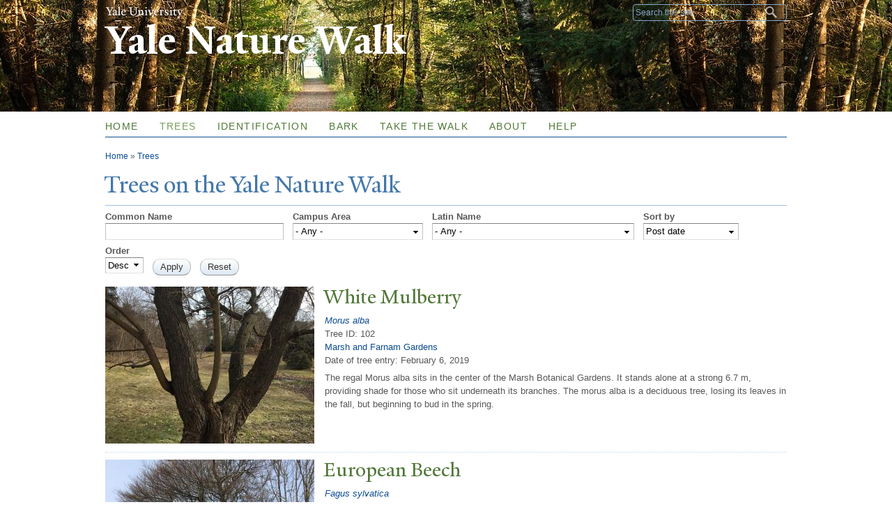

--- FILE ---
content_type: text/html; charset=utf-8
request_url: https://naturewalk.yale.edu/trees/Rosaceae/Pyrus%20calleryana?page=11
body_size: 13961
content:
<!DOCTYPE html>
<!--[if lt IE 7 ]> <html lang="en" dir="ltr" class="ie6"> <![endif]-->
<!--[if IE 7 ]>    <html lang="en" dir="ltr" class="ie7"> <![endif]-->
<!--[if IE 8 ]>    <html lang="en" dir="ltr" class="ie8"> <![endif]-->
<!--[if IE 9 ]>    <html lang="en" dir="ltr" class="ie9"> <![endif]-->
<!--[if (gt IE 9)|!(IE)]><!--> <html lang="en" dir="ltr" prefix="content: http://purl.org/rss/1.0/modules/content/ dc: http://purl.org/dc/terms/ foaf: http://xmlns.com/foaf/0.1/ og: http://ogp.me/ns# rdfs: http://www.w3.org/2000/01/rdf-schema# sioc: http://rdfs.org/sioc/ns# sioct: http://rdfs.org/sioc/types# skos: http://www.w3.org/2004/02/skos/core# xsd: http://www.w3.org/2001/XMLSchema#"> <!--<![endif]-->
<head>
<meta http-equiv="X-UA-Compatible" content="IE=edge">
  <!--

  GGGGGGGGGGGG      GGGGGGGGGGG               fGGGGGG
    ;GGGGG.             GGGi                     GGGG
      CGGGG:           GGG                       GGGG
       lGGGGt         GGL                        GGGG
        .GGGGC       GG:                         GGGG
          GGGGG    .GG.        ;CGGGGGGL         GGGG          .LGGGGGGGL
           GGGGG  iGG        GGG:   ,GGGG        GGGG        tGGf     ;GGGC
            LGGGGfGG        GGGG     CGGG;       GGGG       GGGL       GGGGt
             lGGGGL                  CGGG;       GGGG      CGGGCCCCCCCCCCCCC
              GGGG                   GGGG,       GGGG      GGGG
              GGGG             tCGG; CGGG,       GGGG      GGGG
              GGGG          GGGG     CGGG.       GGGG      GGGGL
              GGGG         GGGGC     CGGG.       GGGG      :GGGGC          :
             ,GGGGG.       GGGGG:  .LGGGGG,.tG   GGGG        GGGGGGt,..,fGC
        ,GGGGGGGGGGGGGGf    iGGGGGG   CGGGGC  GGGGGGGGGG       LGGGGGGGC

  -->
  <meta http-equiv="Content-Type" content="text/html; charset=utf-8" />
<meta name="Generator" content="Drupal 7 (http://drupal.org)" />
<link rel="shortcut icon" href="https://naturewalk.yale.edu/sites/default/files/tree.ico" type="image/vnd.microsoft.icon" />
<meta name="viewport" content="width=device-width, initial-scale=1, maximum-scale=10, minimum-scale=1, user-scalable=yes, target-densitydpi=160dpi" />
  <title>Trees on the Yale Nature Walk
 | Yale Nature Walk</title>
  <meta name="HandheldFriendly" content="true">
  <meta name="MobileOptimized" content="320">
    
  <!-- Apple Touch Homescreen images -->
  <link rel="apple-touch-icon-precomposed" href="/sites/all/themes/yale_omega_base/images/touch/apple-touch-icon-57x57.png" />                   <!-- iPhone -->
  <link rel="apple-touch-icon-precomposed" sizes="114x114" href="/sites/all/themes/yale_omega_base/images/touch/apple-touch-icon-114x114.png" /> <!-- iPhone Retina -->
  <link rel="apple-touch-icon-precomposed" sizes="72x72" href="/sites/all/themes/yale_omega_base/images/touch/apple-touch-icon-72x72.png" />     <!-- iPad -->
  <link rel="apple-touch-icon-precomposed" sizes="228x228" href="/sites/all/themes/yale_omega_base/images/touch/apple-touch-icon-228x228.png" /> <!-- iPad Retina -->
  
  <link type="text/css" rel="stylesheet" href="https://naturewalk.yale.edu/sites/default/files/css/css_kShW4RPmRstZ3SpIC-ZvVGNFVAi0WEMuCnI0ZkYIaFw.css" media="all" />
<link type="text/css" rel="stylesheet" href="https://naturewalk.yale.edu/sites/default/files/css/css_Pom4wGAzS3jaM9pQc-jho03hH8io-PfDtvNGOLlhxME.css" media="all" />
<link type="text/css" rel="stylesheet" href="https://naturewalk.yale.edu/sites/default/files/css/css_8gPpL832lFv1SpBPuNiMMo16aM72v9d5__21_YnVjXI.css" media="all" />
<link type="text/css" rel="stylesheet" href="//maxcdn.bootstrapcdn.com/font-awesome/4.7.0/css/font-awesome.min.css" media="all" />
<link type="text/css" rel="stylesheet" href="https://naturewalk.yale.edu/sites/default/files/css/css_Sfefr_QLOu_Y8HyD_MguJ-Rn4Kwu5k1Rt9u-xldD_o0.css" media="all" />
<link type="text/css" rel="stylesheet" href="https://naturewalk.yale.edu/sites/default/files/css_injector/css_injector_2.css?sc9fb1" media="all" />
<link type="text/css" rel="stylesheet" href="https://naturewalk.yale.edu/sites/default/files/css_injector/css_injector_3.css?sc9fb1" media="all" />
<link type="text/css" rel="stylesheet" href="https://naturewalk.yale.edu/sites/default/files/css_injector/css_injector_4.css?sc9fb1" media="all" />
<link type="text/css" rel="stylesheet" href="https://naturewalk.yale.edu/sites/default/files/css_injector/css_injector_6.css?sc9fb1" media="all" />
<link type="text/css" rel="stylesheet" href="https://naturewalk.yale.edu/sites/default/files/css_injector/css_injector_8.css?sc9fb1" media="all" />
<link type="text/css" rel="stylesheet" href="https://naturewalk.yale.edu/sites/default/files/css_injector/css_injector_10.css?sc9fb1" media="all" />
<link type="text/css" rel="stylesheet" href="https://naturewalk.yale.edu/sites/default/files/css/css_xuAqa2cf3YrokGp5tTLYy8IUIk9rfftd5-L8cCAF2ao.css" media="all" />
<link type="text/css" rel="stylesheet" href="https://naturewalk.yale.edu/sites/default/files/css_injector/css_injector_13.css?sc9fb1" media="all" />
<link type="text/css" rel="stylesheet" href="https://naturewalk.yale.edu/sites/default/files/css_injector/css_injector_14.css?sc9fb1" media="all" />
<link type="text/css" rel="stylesheet" href="https://naturewalk.yale.edu/sites/default/files/css_injector/css_injector_15.css?sc9fb1" media="all" />
<link type="text/css" rel="stylesheet" href="https://naturewalk.yale.edu/sites/default/files/css/css_63OMgf1gJ3HjkQoecKotvjPQBZZPobTpkDXrwUAYfL0.css" media="all" />
<link type="text/css" rel="stylesheet" href="https://naturewalk.yale.edu/sites/default/files/css_injector/css_injector_18.css?sc9fb1" media="all" />

<!--[if (lt IE 9)&(!IEMobile)]>
<link type="text/css" rel="stylesheet" href="https://naturewalk.yale.edu/sites/default/files/css/css_ogCWpZBEnwhlIwyH7LVuq-N7l8PHDm-b16sxXMdhtqs.css" media="all" />
<![endif]-->

<!--[if gte IE 9]><!-->
<link type="text/css" rel="stylesheet" href="https://naturewalk.yale.edu/sites/default/files/css/css_Sx0x1cC9CySn7YKwwEzjZBXdYiMVu1_90p73El_dq-g.css" media="all" />
<!--<![endif]-->
  <script type="text/javascript" src="https://naturewalk.yale.edu/sites/all/libraries/respondjs/respond.min.js?sc9fb1"></script>
<script type="text/javascript">
<!--//--><![CDATA[//><!--
document.cookie = 'adaptive_image=' + Math.max(screen.width, screen.height) + '; path=/';
//--><!]]>
</script>
<script type="text/javascript" src="//ajax.googleapis.com/ajax/libs/jquery/1.8.3/jquery.min.js"></script>
<script type="text/javascript">
<!--//--><![CDATA[//><!--
window.jQuery || document.write("<script src='/sites/all/modules/contrib/jquery_update/replace/jquery/1.8/jquery.min.js'>\x3C/script>")
//--><!]]>
</script>
<script type="text/javascript" src="https://naturewalk.yale.edu/sites/default/files/js/js_Hfha9RCTNm8mqMDLXriIsKGMaghzs4ZaqJPLj2esi7s.js"></script>
<script type="text/javascript" src="https://naturewalk.yale.edu/sites/default/files/js/js_onbE0n0cQY6KTDQtHO_E27UBymFC-RuqypZZ6Zxez-o.js"></script>
<script type="text/javascript" src="https://naturewalk.yale.edu/sites/default/files/js/js_Yk9fPCvZB-eQF9zbnatXGteSrsGOGW8AvEyt84tfk5U.js"></script>
<script type="text/javascript" src="https://naturewalk.yale.edu/sites/default/files/js/js_EQihcflljLa8xdeUkU5JllsdmKp_ZTpENAG-FS8l99k.js"></script>
<script type="text/javascript">
<!--//--><![CDATA[//><!--
jQuery.extend(Drupal.settings, {"basePath":"\/","pathPrefix":"","setHasJsCookie":0,"ajaxPageState":{"theme":"yale_standard","theme_token":"EbDFvtF_QLW916Vm9X_PBv4uXpGJM6qX8yDDH5-QtXo","js":{"0":1,"sites\/default\/files\/js_injector\/js_injector_1.js":1,"sites\/all\/libraries\/respondjs\/respond.min.js":1,"1":1,"\/\/ajax.googleapis.com\/ajax\/libs\/jquery\/1.8.3\/jquery.min.js":1,"2":1,"misc\/jquery-extend-3.4.0.js":1,"misc\/jquery-html-prefilter-3.5.0-backport.js":1,"misc\/jquery.once.js":1,"misc\/drupal.js":1,"misc\/form-single-submit.js":1,"sites\/all\/libraries\/colorbox\/jquery.colorbox-min.js":1,"sites\/all\/modules\/contrib\/colorbox\/js\/colorbox.js":1,"sites\/all\/modules\/contrib\/jscrollpane\/js\/jquery.jscrollpane.min.js":1,"sites\/all\/modules\/contrib\/jscrollpane\/js\/jquery.mousewheel.js":1,"sites\/all\/modules\/contrib\/jscrollpane\/js\/script.js":1,"sites\/all\/modules\/contrib\/custom_search\/js\/custom_search.js":1,"sites\/all\/modules\/contrib\/better_exposed_filters\/better_exposed_filters.js":1,"sites\/all\/themes\/omega\/omega\/js\/jquery.formalize.js":1,"sites\/all\/themes\/omega\/omega\/js\/omega-mediaqueries.js":1,"sites\/all\/themes\/yale_omega_base\/js\/modernizr.custom.min.js":1,"sites\/all\/themes\/yale_omega_base\/js\/jquery.fitted.js":1,"sites\/all\/themes\/yale_omega_base\/js\/typebutter.jquery.min.js":1,"sites\/all\/themes\/yale_omega_base\/js\/typebutter.yaledesign.js":1,"sites\/all\/themes\/yale_omega_base\/js\/jcaption.min.js":1,"sites\/all\/themes\/yale_omega_base\/js\/fastclick.min.js":1,"sites\/all\/themes\/yale_omega_base\/js\/scripts.js":1},"css":{"modules\/system\/system.base.css":1,"modules\/system\/system.menus.css":1,"modules\/system\/system.messages.css":1,"modules\/system\/system.theme.css":1,"sites\/all\/modules\/contrib\/adaptive_image\/css\/adaptive-image.css":1,"sites\/all\/modules\/contrib\/calendar\/css\/calendar_multiday.css":1,"modules\/comment\/comment.css":1,"modules\/field\/theme\/field.css":1,"modules\/node\/node.css":1,"modules\/search\/search.css":1,"modules\/user\/user.css":1,"sites\/all\/modules\/contrib\/views\/css\/views.css":1,"sites\/all\/modules\/contrib\/ckeditor\/css\/ckeditor.css":1,"sites\/all\/libraries\/colorbox\/example4\/colorbox.css":1,"sites\/all\/modules\/contrib\/ctools\/css\/ctools.css":1,"sites\/all\/modules\/contrib\/jscrollpane\/css\/jquery.jscrollpane.css":1,"sites\/all\/modules\/contrib\/typogrify\/typogrify.css":1,"sites\/all\/modules\/contrib\/custom_search\/custom_search.css":1,"\/\/maxcdn.bootstrapcdn.com\/font-awesome\/4.7.0\/css\/font-awesome.min.css":1,"sites\/all\/themes\/omega\/alpha\/css\/alpha-reset.css":1,"sites\/all\/themes\/omega\/alpha\/css\/alpha-mobile.css":1,"sites\/all\/themes\/omega\/alpha\/css\/alpha-alpha.css":1,"sites\/all\/themes\/omega\/omega\/css\/formalize.css":1,"sites\/all\/themes\/omega\/omega\/css\/omega-forms.css":1,"sites\/default\/files\/fontyourface\/font.css":1,"\/sites\/all\/libraries\/fontyourface\/YaleDesign-italic-bold\/stylesheet.css":1,"\/sites\/all\/libraries\/fontyourface\/YaleDesign-italic-normal\/stylesheet.css":1,"\/sites\/all\/libraries\/fontyourface\/YaleDesign-normal-bold\/stylesheet.css":1,"\/sites\/all\/libraries\/fontyourface\/YaleDesign-normal-normal\/stylesheet.css":1,"sites\/all\/themes\/yale_omega_base\/css\/omega-visuals.css":1,"sites\/all\/themes\/yale_omega_base\/css\/system.menus.css":1,"sites\/all\/themes\/yale_omega_base\/css\/global.css":1,"sites\/all\/themes\/yale_standard\/css\/custom.css":1,"sites\/all\/themes\/yale_omega_base\/css\/fonts.css":1,"sites\/all\/themes\/yale_omega_base\/css\/accents.css":1,"public:\/\/css_injector\/css_injector_2.css":1,"public:\/\/css_injector\/css_injector_3.css":1,"public:\/\/css_injector\/css_injector_4.css":1,"public:\/\/css_injector\/css_injector_6.css":1,"public:\/\/css_injector\/css_injector_8.css":1,"public:\/\/css_injector\/css_injector_10.css":1,"public:\/\/css_injector\/css_injector_11.css":1,"public:\/\/css_injector\/css_injector_13.css":1,"public:\/\/css_injector\/css_injector_14.css":1,"public:\/\/css_injector\/css_injector_15.css":1,"public:\/\/css_injector\/css_injector_16.css":1,"public:\/\/css_injector\/css_injector_18.css":1,"ie::normal::sites\/all\/themes\/yale_omega_base\/css\/yale-omega-base-978-default.css":1,"ie::normal::sites\/all\/themes\/yale_omega_base\/css\/yale-omega-base-978-default-normal.css":1,"ie::normal::sites\/all\/themes\/yale_omega_base\/css\/grid\/978_default\/normal\/978-default-normal-12.css":1,"fluid::sites\/all\/themes\/yale_omega_base\/css\/yale-omega-base-978-default.css":1,"sites\/all\/themes\/yale_omega_base\/css\/grid\/978_default\/fluid\/978-default-fluid-12.css":1,"narrow::sites\/all\/themes\/yale_omega_base\/css\/yale-omega-base-978-default.css":1,"narrow::sites\/all\/themes\/yale_omega_base\/css\/yale-omega-base-978-default-narrow.css":1,"sites\/all\/themes\/yale_omega_base\/css\/grid\/978_default\/narrow\/978-default-narrow-12.css":1,"normal::sites\/all\/themes\/yale_omega_base\/css\/yale-omega-base-978-default.css":1,"normal::sites\/all\/themes\/yale_omega_base\/css\/yale-omega-base-978-default-normal.css":1,"sites\/all\/themes\/yale_omega_base\/css\/grid\/978_default\/normal\/978-default-normal-12.css":1}},"colorbox":{"transition":"elastic","speed":"350","opacity":"0.85","slideshow":false,"slideshowAuto":true,"slideshowSpeed":"2500","slideshowStart":"start slideshow","slideshowStop":"stop slideshow","current":"","previous":"\u00ab","next":"\u00bb","close":"x","overlayClose":true,"returnFocus":true,"maxWidth":"98%","maxHeight":"98%","initialWidth":"300","initialHeight":"250","fixed":true,"scrolling":true,"mobiledetect":true,"mobiledevicewidth":"480px","specificPagesDefaultValue":"admin*\nimagebrowser*\nimg_assist*\nimce*\nnode\/add\/*\nnode\/*\/edit\nprint\/*\nprintpdf\/*\nsystem\/ajax\nsystem\/ajax\/*"},"jScrollPane":{"class":".scroll-pane"},"custom_search":{"form_target":"_self","solr":0},"better_exposed_filters":{"datepicker":false,"slider":false,"settings":[],"autosubmit":false,"views":{"tree_list":{"displays":{"page_3":{"filters":{"title":{"required":false},"tid_2":{"required":false},"tid_3":{"required":false}}}}}}},"urlIsAjaxTrusted":{"\/trees\/Rosaceae\/Pyrus%20calleryana":true,"\/trees\/Rosaceae\/Pyrus%20calleryana?page=11":true},"omega":{"layouts":{"primary":"normal","order":["fluid","narrow","normal"],"queries":{"fluid":"all and (min-width: 740px) and (min-device-width: 740px), (max-device-width: 800px) and (min-width: 740px) and (orientation:landscape)","narrow":"all and (min-width: 740px) and (max-width: 1007px)","normal":"all and (min-width: 1008px) and (min-device-width: 1008px), all and (max-device-width: 1024px) and (min-width: 1024px) and (orientation:landscape)"}}}});
//--><!]]>
</script>

</head>
<body class="html not-front not-logged-in page-trees page-trees-rosaceae page-trees-rosaceae-pyrus-calleryana context-trees no-sidebars accent-green side-green">
  <div id="skip-link">
    <a href="#main-content" class="element-invisible element-focusable">Skip to main content</a>
  </div>
  <div class="region region-page-top" id="region-page-top">
  <div class="region-inner region-page-top-inner">
      </div>
</div>
  <div class="page clearfix" id="page">
      <header id="section-header" class="section section-header">
  <div id="zone-topper-wrapper" class="zone-wrapper zone-topper-wrapper clearfix">  <div id="zone-topper" class="zone zone-topper clearfix container-12">
    <aside class="grid-4 region region-topper-first" id="region-topper-first">
  <div class="region-inner region-topper-first-inner">
        <h1 class="yale"><a href="http://www.yale.edu">Yale University</a></h1>
  </div>
</aside><div class="grid-8 region region-topper-second" id="region-topper-second">
  <div class="region-inner region-topper-second-inner">
    <div class="block block-search block-form block-search-form odd block-without-title" id="block-search-form">
  <div class="block-inner clearfix">
            
    <div class="content clearfix">
      <form class="search-form" role="search" action="/trees/Rosaceae/Pyrus%20calleryana?page=11" method="post" id="search-block-form" accept-charset="UTF-8"><div><div class="container-inline">
      <h2 class="element-invisible">Search form</h2>
    <div class="form-item form-type-textfield form-item-search-block-form">
  <input title="Enter the terms you wish to search for." class="custom-search-box form-text" placeholder="Search this site" type="text" id="edit-search-block-form--2" name="search_block_form" value="" size="15" maxlength="128" />
</div>
<div class="form-actions form-wrapper" id="edit-actions"><input type="submit" id="edit-submit" name="op" value="Search" class="form-submit" /></div><input type="hidden" name="form_build_id" value="form-qP0Cg2qlj7dDyTzotUc9fyTw0alULu_VkS9z3fd5eSc" />
<input type="hidden" name="form_id" value="search_block_form" />
</div>
</div></form>    </div>
  </div>
</div>
  </div>
</div>
  </div>
</div><div id="zone-branding-wrapper" class="zone-wrapper zone-branding-wrapper clearfix">  <div id="zone-branding" class="zone zone-branding clearfix container-12">
    <div class="grid-12 region region-branding" id="region-branding">
  <div class="region-inner region-branding-inner">
        <div class="branding-data clearfix">
                                                  <h2 class="site-name"><a href="/" title="Home">Yale Nature Walk
</a></h2>
                                  </div>
          </div>
</div>
  </div>
</div></header>
  
      <section id="section-content" class="section section-content">
  <div id="zone-menu-wrapper" class="zone-wrapper zone-menu-wrapper clearfix">  <div id="zone-menu" class="zone zone-menu clearfix yale-standard-menu container-12">
    <div class="grid-12 region region-menu" id="region-menu">
  <div class="region-inner region-menu-inner">
        <ul class="mobile-nav">
      <li class="main">Main Menu</li>
      <li class="sub"><a href="#submenu">Sub Menu</a></li>
    </ul>
    <div class="block block-system block-menu block-main-menu block-system-main-menu odd block-without-title" id="block-system-main-menu">
  <div class="block-inner clearfix">
            
    <div class="content clearfix">
      <ul class="menu"><li class="first leaf menu-home"><a href="/">Home</a></li>
<li class="expanded active-trail menu-trees"><a href="/trees" class="active-trail active">Trees</a></li>
<li class="leaf menu-identification"><a href="/identification">Identification</a></li>
<li class="leaf menu-bark"><a href="/bark">Bark</a></li>
<li class="leaf menu-take-the-walk"><a href="http://bit.ly/17mEo90" title="">Take the Walk</a></li>
<li class="leaf menu-about"><a href="/about">About</a></li>
<li class="last leaf menu-help"><a href="/help">Help</a></li>
</ul>    </div>
  </div>
</div>
  </div>
</div>
  </div>
</div><div id="zone-content-wrapper" class="zone-wrapper zone-content-wrapper clearfix">  <div id="zone-content" class="zone zone-content clearfix container-12">
          <div id="breadcrumb" class="grid-12"><h2 class="element-invisible">You are here</h2><div class="breadcrumb"><span class="inline odd first"><a href="/">Home</a></span> <span class="delimiter">»</span> <span class="inline even last"><a href="/trees/Rosaceae/Pyrus%20calleryana" class="active">Trees</a></span></div></div>
            <div class="grid-12 region region-content" id="region-content">
  <div class="region-inner region-content-inner">
    <a id="main-content"></a>
                <h1 class="title" id="page-title">Trees on the Yale Nature Walk
</h1>
                        <div class="block block-system block-main block-system-main odd block-without-title" id="block-system-main">
  <div class="block-inner clearfix">
            
    <div class="content clearfix">
      <div class="view view-tree-list view-id-tree_list view-display-id-page_3 teaser-list view-dom-id-e8d9a2fe835c11c6179206737d69191f">
        
      <div class="view-filters">
      <form action="/trees/Rosaceae/Pyrus%20calleryana" method="get" id="views-exposed-form-tree-list-page-3" accept-charset="UTF-8"><div><div class="views-exposed-form">
  <div class="views-exposed-widgets clearfix">
          <div id="edit-title-wrapper" class="views-exposed-widget views-widget-filter-title">
                  <label for="edit-title">
            Common Name          </label>
                        <div class="views-widget">
          <div class="form-item form-type-textfield form-item-title">
 <input type="text" id="edit-title" name="title" value="" size="30" maxlength="128" class="form-text" />
</div>
        </div>
              </div>
          <div id="edit-tid-2-wrapper" class="views-exposed-widget views-widget-filter-tid_2">
                  <label for="edit-tid-2">
            Campus Area          </label>
                        <div class="views-widget">
          <div class="form-item form-type-select form-item-tid-2">
 <select id="edit-tid-2" name="tid_2" class="form-select"><option value="All" selected="selected">- Any -</option><option value="71">Marsh and Farnam Gardens</option><option value="73">Whitney and Edwards</option><option value="117">Prospect and Sachem</option><option value="74">Cretaceous Garden</option><option value="94">Hillhouse</option><option value="103">Grove Street Cemetery</option></select>
</div>
        </div>
              </div>
          <div id="edit-tid-3-wrapper" class="views-exposed-widget views-widget-filter-tid_3">
                  <label for="edit-tid-3">
            Latin Name          </label>
                        <div class="views-widget">
          <div class="form-item form-type-select form-item-tid-3">
 <select id="edit-tid-3" name="tid_3" class="form-select"><option value="All" selected="selected">- Any -</option><option value="98">Abies concolor</option><option value="348">Acer</option><option value="316">Acer griseum</option><option value="350">Acer platanoides</option><option value="196">Acer rubrum</option><option value="391">Aceracaea</option><option value="101">Aceraceae</option><option value="332">Aesculus parviflora</option><option value="347">American Witch-hazel</option><option value="326">Anacardiaceae</option><option value="221">Annonaceae</option><option value="383">Araliaceae</option><option value="377">Aronia melanocarpa</option><option value="226">Asimina triloba</option><option value="336">Beech</option><option value="171">Betul</option><option value="312">Betula alleghaniensis</option><option value="176">Betula lenta</option><option value="353">Betula nigra</option><option value="125">Betula papyrifera</option><option value="124">Betulaceae</option><option value="236">Bignoniaceae</option><option value="378">Buxaceae</option><option value="369">Buxus sempervirens</option><option value="306">Calocedrus Kurz; Calocedrus decurrens</option><option value="324">Caprifoliaceae</option><option value="251">Carya glabra</option><option value="241">Catalpa bignonioides</option><option value="380">Catalpa speciosa</option><option value="394">Cedrus libani</option><option value="364">Celastraceae</option><option value="365">Celastrus scandens</option><option value="122">Cercidiphyllaceae</option><option value="123">Cercidiphyllum japonicum</option><option value="367">Cercis canadensis</option><option value="385">Cersis canadensis</option><option value="151">Chamaecyparis</option><option value="156">Chamaecyparis lawsoniana</option><option value="335">Chionanthus virginana</option><option value="400">Cladrastis kentukea</option><option value="351">Comptonia peregrina</option><option value="392">Cornus</option><option value="374">Cornus floida</option><option value="111">Cornus Florida</option><option value="361">Cornus kousa</option><option value="345">Cornus sericea</option><option value="327">Cotinus obovatus</option><option value="388">Cotoneaster dammeric</option><option value="104">Cratageus</option><option value="311">Cupressus arizonica</option><option value="191">Cupresus x leylandii</option><option value="281">Diospyros virginiana</option><option value="344">Dogwood</option><option value="276">Ebenaceae</option><option value="376">Ericaceae</option><option value="356">Eriobotrya japonica</option><option value="399">Fabiceae</option><option value="390">Fagaceae (Beech Family)</option><option value="404">Fagus grandifolia</option><option value="396">Flexilis</option><option value="331">Fothergilla gardenii</option><option value="381">Fraxinus americana</option><option value="387">Fraxinus pennsylvanica</option><option value="379">Gingko bilboa</option><option value="360">Ginkgo</option><option value="370">Ginko bilboa</option><option value="371">Gleditsia</option><option value="338">Halesia caroliniana</option><option value="126">Hamamelidaceae</option><option value="118">Hamamelis virginiana</option><option value="384">Hedera helix</option><option value="328">Heptacodium miconioides</option><option value="325">Heptacodium miconioids</option><option value="389">Holly family</option><option value="105">Hybrid of Taxus baccata and Taxus cuspidata</option><option value="340">Hydrangea quercifolia</option><option value="339">Hydrangeaceae</option><option value="382">Ilex gaba</option><option value="346">Ilex glabra</option><option value="352">Jacaranda mimosifolia</option><option value="201">Juglandaceae</option><option value="206">Juglans nigra</option><option value="342">Juniperus virginiana</option><option value="341">Kalmia latifolia</option><option value="322">Larix laricina</option><option value="402">Laurels</option><option value="366">Legume</option><option value="386">Legumes</option><option value="318">Liquidambar formosana</option><option value="330">Liriodendron tulipifera</option><option value="329">Magnolia</option><option value="313">Magnolia acuminata</option><option value="110">Magnolia grandiflora</option><option value="406">Magnolia soulangeana</option><option value="355">Magnolia x soulangeana</option><option value="405">Magnoliales</option><option value="362">Malus</option><option value="271">Malus domestica</option><option value="363">Malus sp</option><option value="99">Malus x.</option><option value="291">Malvaceae</option><option value="161">Meliaceae</option><option value="314">Moraceae</option><option value="315">Morus alba</option><option value="334">Myrica pensylvanica</option><option value="333">Myricaceae</option><option value="320">Nyssa sylvatica</option><option value="319">Nyssaceae</option><option value="146">Ostrya virginiana</option><option value="401">Oxydendrum arboreum</option><option value="317">Parrotia persica</option><option value="186">Paulownia and P.tomentosa</option><option value="216">Paulownia tomentosa</option><option value="181">Paulowniaceae</option><option value="211">Phellodendron amurense</option><option value="354">Picea</option><option value="115">Picea pungens</option><option value="97">Pinaceae (Pine)</option><option value="395">Pinus</option><option value="286">Pinus bungeana</option><option value="121">Pinus nigra</option><option value="393">Pinus resinosa</option><option value="321">Pinus rigida</option><option value="116">Pinus strobus</option><option value="114">Pinus sylvestris</option><option value="246">Pinus wallichiana</option><option value="136">Platanus x acerifolia</option><option value="231">Prunus armeniaca</option><option value="131">Prunus Serotina</option><option value="357">Prunus serrulata</option><option value="112">Prunus subhirtella</option><option value="266">Pyrus salicifolia</option><option value="397">Quercus acutissima</option><option value="337">Quercus bicolor</option><option value="256">Quercus dentata</option><option value="358">Quercus macrocarpa</option><option value="323">Quercus pallustris</option><option value="100">Quercus palustris</option><option value="106">Quercus rubra</option><option value="102">Quercus; Quercus palustris</option><option value="373">Rhododendron indicum</option><option value="343">Rhus typhina</option><option value="261">Robinia hispida</option><option value="375">Rosa chinensis</option><option value="349">saccharum</option><option value="403">Sassafras</option><option value="407">Sassafras albidum</option><option value="120">Sciadopityaceae</option><option value="108">Taxus intermedia</option><option value="127">Taxus media</option><option value="128">Taxus x media</option><option value="398">Thuja occidentalis</option><option value="107">Tilia cordata</option><option value="296">Tilia platyphyllos</option><option value="119">Tiliaceae</option><option value="166">Toona sinensis</option><option value="372">triacanthos</option><option value="95">Ulmaceae</option><option value="359">Ulmus americana</option><option value="368">Ulmus glabra</option><option value="96">Zelkova Serrata</option><option value="2">Altingiaceae</option><option value="21">-Liquidambar styraciflua</option><option value="85">Aquifoliaceae</option><option value="87">-Ilex opaca</option><option value="3">Cornaceae</option><option value="22">-Cornus mas</option><option value="4">Cupressaceae</option><option value="24">-Chamaecyparis pisifera</option><option value="27">-Cryptomeria japonica</option><option value="23">-Metasequoia glyptostroboides</option><option value="26">-Sequoiadendron giganteum</option><option value="25">-Taxodium distichum</option><option value="5">Fabaceae</option><option value="28">-Cladrastris kentukea</option><option value="30">-Gleditsia triacanthos</option><option value="88">-Gymnocladus dioicus</option><option value="89">-Robinia pseudoacacia</option><option value="29">-Sophora japonica</option><option value="1">Fagaceae</option><option value="31">-Fagus sylvatica</option><option value="20">-Quercus alba</option><option value="7">Ginkgoaceae</option><option value="32">-Ginkgo biloba</option><option value="8">Lardizabalaceae</option><option value="33">-Decaisnea fargesii</option><option value="9">Magnoliaceae</option><option value="90">-Magnolia stellata</option><option value="34">-Magnolia virginiana</option><option value="48">Magnolioideae</option><option value="35">-Magnolia macrophylla</option><option value="10">Oleaceae</option><option value="36">-Chionanthus virginicus</option><option value="11">Pinaceae</option><option value="83">-Abies balsamea</option><option value="84">-Cedrus atlantica</option><option value="91">-Picea abies</option><option value="37">-Pinus mugo</option><option value="38">-Pseudolarix amabilis</option><option value="12">Platanaceae</option><option value="39">-Platanus occidentalis</option><option value="13">Rosaceae</option><option value="92">-Pyrus calleryana</option><option value="40">-Sorbus americana</option><option value="14">Rutaceae</option><option value="41">-Poncirus trifoliata</option><option value="15">Sapindaceae</option><option value="42">-Aesculus hippocastanum</option><option value="93">-Acer palmatum</option><option value="43">-Acer saccharum</option><option value="16">Schisandraceae</option><option value="44">-Kadsura japonica</option><option value="17">Sciadopityaceae</option><option value="45">-Sciadopitys verticillata</option><option value="18">Styracaceae</option><option value="46">-Pterostyrax hispidus</option><option value="86">Taxaceae</option><option value="19">Theaceae</option><option value="47">-Stewartia pseudocamellia</option></select>
</div>
        </div>
              </div>
              <div class="views-exposed-widget views-widget-sort-by">
        <div class="form-item form-type-select form-item-sort-by">
  <label for="edit-sort-by">Sort by </label>
 <select id="edit-sort-by" name="sort_by" class="form-select"><option value="created" selected="selected">Post date</option><option value="field_tree_id_value">Tree ID</option><option value="title">Common name</option><option value="field_genus_and_species_tid">Genus and species</option><option value="field_family_tid">Family</option></select>
</div>
      </div>
      <div class="views-exposed-widget views-widget-sort-order">
        <div class="form-item form-type-select form-item-sort-order">
  <label for="edit-sort-order">Order </label>
 <select id="edit-sort-order" name="sort_order" class="form-select"><option value="ASC">Asc</option><option value="DESC" selected="selected">Desc</option></select>
</div>
      </div>
                <div class="views-exposed-widget views-submit-button">
      <input type="submit" id="edit-submit-tree-list" value="Apply" class="form-submit" />    </div>
          <div class="views-exposed-widget views-reset-button">
        <input type="submit" id="edit-reset" name="op" value="Reset" class="form-submit" />      </div>
      </div>
</div>
</div></form>    </div>
  
  
      <div class="view-content">
        <div class="views-row views-row-1 views-row-odd views-row-first">
      
  <div class="views-field views-field-field-news-image">        <div class="field-content"><a href="/trees/moraceae/morus-alba/white-mulberry-102"><img typeof="foaf:Image" src="https://naturewalk.yale.edu/sites/default/files/styles/tree_preview/public/img_0314.jpg?itok=zagDLWMX" width="300" height="225" alt="" /></a></div>  </div>  
  <div class="views-field views-field-title">        <span class="field-content"><a href="/trees/moraceae/morus-alba/white-mulberry-102"><h2>White Mulberry </h2></a></span>  </div>  
  <div class="views-field views-field-field-genus-and-species">        <div class="field-content"><i><a href="/trees/morus-alba" typeof="skos:Concept" property="rdfs:label skos:prefLabel" datatype="">Morus alba</a></i></div>  </div>  
  <div class="views-field views-field-field-tree-id">        <div class="field-content">Tree ID: 102</div>  </div>  
  <div class="views-field views-field-field-area">        <div class="field-content"><a href="/area/marsh-and-farnam-gardens" typeof="skos:Concept" property="rdfs:label skos:prefLabel" datatype="">Marsh and Farnam Gardens</a></div>  </div>  
  <div class="views-field views-field-field-date">        <div class="field-content">Date of tree entry: <span class="date-display-single" property="dc:date" datatype="xsd:dateTime" content="2019-02-06T00:00:00-05:00">February 6, 2019</span></div>  </div>  
  <div class="views-field views-field-body">        <div class="field-content">The regal Morus alba sits in the center of the Marsh Botanical Gardens. It stands alone at a strong 6.7 m, providing shade for those who sit underneath its branches. The morus alba is a deciduous tree, losing its leaves in the fall, but beginning to bud in the spring. 



</div>  </div>  </div>
  <div class="views-row views-row-2 views-row-even">
      
  <div class="views-field views-field-field-news-image">        <div class="field-content"><a href="/trees/fagaceae/fagus-sylvatica/european-beech-95"><img typeof="foaf:Image" src="https://naturewalk.yale.edu/sites/default/files/styles/tree_preview/public/51989141_2210986615589684_6641179329894023168_n.jpg?itok=i2SDDbm3" width="300" height="225" alt="" /></a></div>  </div>  
  <div class="views-field views-field-title">        <span class="field-content"><a href="/trees/fagaceae/fagus-sylvatica/european-beech-95"><h2>European Beech</h2></a></span>  </div>  
  <div class="views-field views-field-field-genus-and-species">        <div class="field-content"><i><a href="/trees/fagaceae/fagus-sylvatica" typeof="skos:Concept" property="rdfs:label skos:prefLabel" datatype="">Fagus sylvatica</a></i></div>  </div>  
  <div class="views-field views-field-field-tree-id">        <div class="field-content">Tree ID: 95</div>  </div>  
  <div class="views-field views-field-field-area">        <div class="field-content"><a href="/area/marsh-and-farnam-gardens" typeof="skos:Concept" property="rdfs:label skos:prefLabel" datatype="">Marsh and Farnam Gardens</a></div>  </div>  
  <div class="views-field views-field-field-date">        <div class="field-content">Date of tree entry: <span class="date-display-single" property="dc:date" datatype="xsd:dateTime" content="2019-02-06T00:00:00-05:00">February 6, 2019</span></div>  </div>  
  <div class="views-field views-field-body">        <div class="field-content">This tree is situated in a fairly isolated patch of ground on a somewhat rocky hillside with decent light exposure due to it&#039;s proximity to the open space of a parking lot. In addition to the massive circumference of the tree, the carvings of visitors from years ago still adorn the trunk of this otherwise silvery smooth beech. </div>  </div>  </div>
  <div class="views-row views-row-3 views-row-odd">
      
  <div class="views-field views-field-field-news-image">        <div class="field-content"><a href="/trees/pinaceae/picea-abies/norway-spruce-92"><img typeof="foaf:Image" src="https://naturewalk.yale.edu/sites/default/files/styles/tree_preview/public/img_20190205_143826.jpg?itok=hAdtXgia" width="300" height="225" alt="" /></a></div>  </div>  
  <div class="views-field views-field-title">        <span class="field-content"><a href="/trees/pinaceae/picea-abies/norway-spruce-92"><h2>Norway Spruce</h2></a></span>  </div>  
  <div class="views-field views-field-field-genus-and-species">        <div class="field-content"><i><a href="/trees/picea-abies" typeof="skos:Concept" property="rdfs:label skos:prefLabel" datatype="">Picea abies</a></i></div>  </div>  
  <div class="views-field views-field-field-tree-id">        <div class="field-content">Tree ID: 92</div>  </div>  
  <div class="views-field views-field-field-area">        <div class="field-content"><a href="/area/marsh-and-farnam-gardens" typeof="skos:Concept" property="rdfs:label skos:prefLabel" datatype="">Marsh and Farnam Gardens</a></div>  </div>  
  <div class="views-field views-field-field-date">        <div class="field-content">Date of tree entry: <span class="date-display-single" property="dc:date" datatype="xsd:dateTime" content="2019-02-05T00:00:00-05:00">February 5, 2019</span></div>  </div>  </div>
  <div class="views-row views-row-4 views-row-even">
      
  <div class="views-field views-field-field-news-image">        <div class="field-content"><a href="/trees/magnoliaceae/magnolia-acuminata/cucumber-tree-94"><img typeof="foaf:Image" src="https://naturewalk.yale.edu/sites/default/files/styles/tree_preview/public/img_0009_2.jpg?itok=pHA68M82" width="300" height="225" alt="" /></a></div>  </div>  
  <div class="views-field views-field-title">        <span class="field-content"><a href="/trees/magnoliaceae/magnolia-acuminata/cucumber-tree-94"><h2>Cucumber Tree</h2></a></span>  </div>  
  <div class="views-field views-field-field-genus-and-species">        <div class="field-content"><i><a href="/trees/magnolia-acuminata" typeof="skos:Concept" property="rdfs:label skos:prefLabel" datatype="">Magnolia acuminata</a></i></div>  </div>  
  <div class="views-field views-field-field-tree-id">        <div class="field-content">Tree ID: 94</div>  </div>  
  <div class="views-field views-field-field-area">        <div class="field-content"><a href="/area/marsh-and-farnam-gardens" typeof="skos:Concept" property="rdfs:label skos:prefLabel" datatype="">Marsh and Farnam Gardens</a></div>  </div>  
  <div class="views-field views-field-field-date">        <div class="field-content">Date of tree entry: <span class="date-display-single" property="dc:date" datatype="xsd:dateTime" content="2019-02-05T00:00:00-05:00">February 5, 2019</span></div>  </div>  
  <div class="views-field views-field-body">        <div class="field-content">This cucumber tree is situated in a fairly isolated patch of lawn outside of Marsh Hall. Because it is one of two very tall trees in the immediate area, it has access to plenty of sunlight. These trees grow best in moist, rich, well-drained loams, and it appears that the soil our tree is growing in meets this description. They also tend to grow in a scattered manner rather than in groves. Cucumber trees are native to North America, and especially to the Appalachian belt and the southeastern United States. Additionally, there is a populuation in Southern Ontario, which makes the Cucumber tree the only magnolia native to Canada. The large magnolia gets its name from its green, cucumber-like fruits that develop after its greenish-yellow flowers wilt. The leaves, though our tree has not grown any yet, are simple, ovate, alternating leaves that are yellow-green in the summer and gold in the fall. It is unusual for magnolias to have leaves that change color, so this is a relatively unique feature of the Cucumber tree. </div>  </div>  </div>
  <div class="views-row views-row-5 views-row-odd">
      
  <div class="views-field views-field-field-news-image">        <div class="field-content"><a href="/trees/betulaceae/betula-alleghaniensis/yellow-birch-93"><img typeof="foaf:Image" src="https://naturewalk.yale.edu/sites/default/files/styles/tree_preview/public/img_8437_0.jpg?itok=Rm-mXJFR" width="300" height="225" alt="" /></a></div>  </div>  
  <div class="views-field views-field-title">        <span class="field-content"><a href="/trees/betulaceae/betula-alleghaniensis/yellow-birch-93"><h2>Yellow Birch</h2></a></span>  </div>  
  <div class="views-field views-field-field-genus-and-species">        <div class="field-content"><i><a href="/trees/betula-alleghaniensis" typeof="skos:Concept" property="rdfs:label skos:prefLabel" datatype="">Betula alleghaniensis</a></i></div>  </div>  
  <div class="views-field views-field-field-tree-id">        <div class="field-content">Tree ID: 93</div>  </div>  
  <div class="views-field views-field-field-area">        <div class="field-content"><a href="/area/marsh-and-farnam-gardens" typeof="skos:Concept" property="rdfs:label skos:prefLabel" datatype="">Marsh and Farnam Gardens</a></div>  </div>  
  <div class="views-field views-field-field-date">        <div class="field-content">Date of tree entry: <span class="date-display-single" property="dc:date" datatype="xsd:dateTime" content="2019-02-05T00:00:00-05:00">February 5, 2019</span></div>  </div>  
  <div class="views-field views-field-body">        <div class="field-content">While strolling to the Marsh Botanical Gardens, you can spot this beautiful yellow birch perched in the middle of a sloping hill just off of Prospect Street, near the parking lot of the gardens. This tree can be distinguished because of its complex system of multiple, twisting trunks and of its unusual bark, which has a yellow-gold color, the namesake of this tree. Parts of this bark are almost flake-like, peeling away if touched! Scratching on the birch’s twigs may also give off the scent of a winter-green oil, a kind of natural perfume. Pointy flowers known as catkins, which resemble slender cones, become increasingly apparent in warmer months, so keep your eyes out for those. In the summer and fall especially, this tree provides a wonderful sanctuary for anyone looking for a bit of solace and shade in the sometimes chaotic Elm City, so come pop a squat!</div>  </div>  </div>
  <div class="views-row views-row-6 views-row-even">
      
  <div class="views-field views-field-field-news-image">        <div class="field-content"><a href="/trees/malvaceae/tilia-platyphyllos/large-leaf-linden-82"><img typeof="foaf:Image" src="https://naturewalk.yale.edu/sites/default/files/styles/tree_preview/public/img_0356.jpg?itok=U0rUajIX" width="300" height="225" alt="" /></a></div>  </div>  
  <div class="views-field views-field-title">        <span class="field-content"><a href="/trees/malvaceae/tilia-platyphyllos/large-leaf-linden-82"><h2>Large leaf linden</h2></a></span>  </div>  
  <div class="views-field views-field-field-genus-and-species">        <div class="field-content"><i><a href="/trees/tilia-platyphyllos" typeof="skos:Concept" property="rdfs:label skos:prefLabel" datatype="">Tilia platyphyllos</a></i></div>  </div>  
  <div class="views-field views-field-field-tree-id">        <div class="field-content">Tree ID: 82</div>  </div>  
  <div class="views-field views-field-field-area">        <div class="field-content"><a href="/area/marsh-and-farnam-gardens" typeof="skos:Concept" property="rdfs:label skos:prefLabel" datatype="">Marsh and Farnam Gardens</a></div>  </div>  
  <div class="views-field views-field-field-date">        <div class="field-content">Date of tree entry: <span class="date-display-single" property="dc:date" datatype="xsd:dateTime" content="2018-04-15T00:00:00-04:00">April 15, 2018</span></div>  </div>  
  <div class="views-field views-field-body">        <div class="field-content">The Tilia platyphyllos, or Large leaf Linden, is a deciduous tree that is known for the large, pyramidally shaped shade it generates with its foliage (although, it is not observed in these photos because it usually blooms around June). When in bloom, the leaf venation is palmate along a midrib. In June, it blooms pale yellow flowers that droop and has fragrant that attracts bees for pollination. This flowers turn into small, cream colored fruits. The stems turn a reddish color in late spring/early summer to a a dark grey in the late fall. </div>  </div>  </div>
  <div class="views-row views-row-7 views-row-odd">
      
  <div class="views-field views-field-field-news-image">        <div class="field-content"><a href="/trees/pinaceae-pine/pinus-bungeana/lacebark-pine-85"><img typeof="foaf:Image" src="https://naturewalk.yale.edu/sites/default/files/styles/tree_preview/public/lacebarkpine.jpg?itok=zCzWWpJ-" width="300" height="225" alt="" /></a></div>  </div>  
  <div class="views-field views-field-title">        <span class="field-content"><a href="/trees/pinaceae-pine/pinus-bungeana/lacebark-pine-85"><h2>Lacebark Pine</h2></a></span>  </div>  
  <div class="views-field views-field-field-genus-and-species">        <div class="field-content"><i><a href="/trees/pinus-bungeana" typeof="skos:Concept" property="rdfs:label skos:prefLabel" datatype="">Pinus bungeana</a></i></div>  </div>  
  <div class="views-field views-field-field-tree-id">        <div class="field-content">Tree ID: 85</div>  </div>  
  <div class="views-field views-field-field-area">        <div class="field-content"><a href="/area/marsh-and-farnam-gardens" typeof="skos:Concept" property="rdfs:label skos:prefLabel" datatype="">Marsh and Farnam Gardens</a></div>  </div>  
  <div class="views-field views-field-field-date">        <div class="field-content">Date of tree entry: <span class="date-display-single" property="dc:date" datatype="xsd:dateTime" content="2018-03-28T00:00:00-04:00">March 28, 2018</span></div>  </div>  
  <div class="views-field views-field-body">        <div class="field-content">The lacebark pine, also known as Bunge&#039;s pine or the white-barked pine, is a pine tree native to the mountainous regions of northeast and central China. It can reach heights of 25 m and can withstand temperatures down to -26 degrees Celsius. It&#039;s known for its trademark &quot;lace&quot; bark--its bark is grey-green but can peel to reveal pale yellow &quot;scales,&quot; which often turn olive brown, red, or purple when exposed to light. It is often cultivated as a part of ornamental gardens and is a symbol of longevity. </div>  </div>  </div>
  <div class="views-row views-row-8 views-row-even">
      
  <div class="views-field views-field-field-news-image">        <div class="field-content"><a href="/trees/aquifoliaceae/ilex-opaca/american-holly-91"><img typeof="foaf:Image" src="https://naturewalk.yale.edu/sites/default/files/styles/tree_preview/public/img_0012.jpg?itok=HO7u58Lt" width="300" height="225" alt="" /></a></div>  </div>  
  <div class="views-field views-field-title">        <span class="field-content"><a href="/trees/aquifoliaceae/ilex-opaca/american-holly-91"><h2>American Holly</h2></a></span>  </div>  
  <div class="views-field views-field-field-genus-and-species">        <div class="field-content"><i><a href="/trees/ilex-opaca" typeof="skos:Concept" property="rdfs:label skos:prefLabel" datatype="">Ilex opaca</a></i></div>  </div>  
  <div class="views-field views-field-field-tree-id">        <div class="field-content">Tree ID: 91</div>  </div>  
  <div class="views-field views-field-field-area">        <div class="field-content"><a href="/area/marsh-and-farnam-gardens" typeof="skos:Concept" property="rdfs:label skos:prefLabel" datatype="">Marsh and Farnam Gardens</a></div>  </div>  
  <div class="views-field views-field-field-date">        <div class="field-content">Date of tree entry: <span class="date-display-single" property="dc:date" datatype="xsd:dateTime" content="2018-04-11T00:00:00-04:00">April 11, 2018</span></div>  </div>  
  <div class="views-field views-field-body">        <div class="field-content">Hi! My name is Holly and I am an American. I am a hard-core dicot with my roots in eastern and south-central United States, from coastal Massachusetts south to central Florida, and west to southeastern Missouri and eastern Texas.
I&#039;m trying to em-bark on the next stage of my life, and the first step is branching out with my relationships. Looking for a male Ilex opaca who wood want to go with the phloem, get trunk with me on weekends, and pollinate my flowers every night ;-)
This may sound sappy but I promise my love will be evergreen. Look out for me on Tinder!!!</div>  </div>  </div>
  <div class="views-row views-row-9 views-row-odd">
      
  <div class="views-field views-field-field-news-image">        <div class="field-content"><a href="/trees/ebenaceae/diospyros-virginiana/american-persimmon-90"><img typeof="foaf:Image" src="https://naturewalk.yale.edu/sites/default/files/styles/tree_preview/public/fullsizerender_6.jpg?itok=UXxh7oOK" width="300" height="225" alt="The American persimmon on February 8, 2018" /></a></div>  </div>  
  <div class="views-field views-field-title">        <span class="field-content"><a href="/trees/ebenaceae/diospyros-virginiana/american-persimmon-90"><h2>American persimmon</h2></a></span>  </div>  
  <div class="views-field views-field-field-genus-and-species">        <div class="field-content"><i><a href="/trees/diospyros-virginiana" typeof="skos:Concept" property="rdfs:label skos:prefLabel" datatype="">Diospyros virginiana</a></i></div>  </div>  
  <div class="views-field views-field-field-tree-id">        <div class="field-content">Tree ID: 90</div>  </div>  
  <div class="views-field views-field-field-area">        <div class="field-content"><a href="/area/marsh-and-farnam-gardens" typeof="skos:Concept" property="rdfs:label skos:prefLabel" datatype="">Marsh and Farnam Gardens</a></div>  </div>  
  <div class="views-field views-field-field-date">        <div class="field-content">Date of tree entry: <span class="date-display-single" property="dc:date" datatype="xsd:dateTime" content="2018-04-10T00:00:00-04:00">April 10, 2018</span></div>  </div>  
  <div class="views-field views-field-body">        <div class="field-content">This tree produces fragrant flowers that are dioecious, meaning that each tree only has one gender of flowers. At around six years of age, American persimmon trees can produce round orange fruits upon pollination by wind and insects. </div>  </div>  </div>
  <div class="views-row views-row-10 views-row-even views-row-last">
      
  <div class="views-field views-field-field-news-image">        <div class="field-content"><a href="/trees/cupressaceae/calocedrus-kurz-calocedrus-decurrens/california-incense-cedar-87"><img typeof="foaf:Image" src="https://naturewalk.yale.edu/sites/default/files/styles/tree_preview/public/img_0094_2.jpg?itok=SOtSf0kH" width="300" height="225" alt="" /></a></div>  </div>  
  <div class="views-field views-field-title">        <span class="field-content"><a href="/trees/cupressaceae/calocedrus-kurz-calocedrus-decurrens/california-incense-cedar-87"><h2>California Incense Cedar</h2></a></span>  </div>  
  <div class="views-field views-field-field-genus-and-species">        <div class="field-content"><i><a href="/trees/calocedrus-kurz-calocedrus-decurrens" typeof="skos:Concept" property="rdfs:label skos:prefLabel" datatype="">Calocedrus Kurz; Calocedrus decurrens</a></i></div>  </div>  
  <div class="views-field views-field-field-tree-id">        <div class="field-content">Tree ID: 87</div>  </div>  
  <div class="views-field views-field-field-area">        <div class="field-content"><a href="/area/marsh-and-farnam-gardens" typeof="skos:Concept" property="rdfs:label skos:prefLabel" datatype="">Marsh and Farnam Gardens</a></div>  </div>  
  <div class="views-field views-field-field-date">        <div class="field-content">Date of tree entry: <span class="date-display-single" property="dc:date" datatype="xsd:dateTime" content="2018-04-09T00:00:00-04:00">April 9, 2018</span></div>  </div>  
  <div class="views-field views-field-body">        <div class="field-content">The California Incense-Cedar is a fire tolerant plant native to forest fire prone California. The tree has many attractive features that has made it an important tree for indigenous tribes. Today, it is grown all over the world for its aesthetically pleasing addition to gardens. It can reach heights of 40-60 meters and diameters as large as 3 m.</div>  </div>  </div>
    </div>
  
      <h2 class="element-invisible">Pages</h2><div class="item-list"><ul class="pager clearfix"><li class="pager-first first"><a title="Go to first page" href="/trees/Rosaceae/Pyrus%20calleryana">« first</a></li><li class="pager-previous"><a title="Go to previous page" href="/trees/Rosaceae/Pyrus%20calleryana?page=10">‹ previous</a></li><li class="pager-ellipsis">…</li><li class="pager-item"><a title="Go to page 8" href="/trees/Rosaceae/Pyrus%20calleryana?page=7">8</a></li><li class="pager-item"><a title="Go to page 9" href="/trees/Rosaceae/Pyrus%20calleryana?page=8">9</a></li><li class="pager-item"><a title="Go to page 10" href="/trees/Rosaceae/Pyrus%20calleryana?page=9">10</a></li><li class="pager-item"><a title="Go to page 11" href="/trees/Rosaceae/Pyrus%20calleryana?page=10">11</a></li><li class="pager-current">12</li><li class="pager-item"><a title="Go to page 13" href="/trees/Rosaceae/Pyrus%20calleryana?page=12">13</a></li><li class="pager-item"><a title="Go to page 14" href="/trees/Rosaceae/Pyrus%20calleryana?page=13">14</a></li><li class="pager-item"><a title="Go to page 15" href="/trees/Rosaceae/Pyrus%20calleryana?page=14">15</a></li><li class="pager-item"><a title="Go to page 16" href="/trees/Rosaceae/Pyrus%20calleryana?page=15">16</a></li><li class="pager-ellipsis">…</li><li class="pager-next"><a title="Go to next page" href="/trees/Rosaceae/Pyrus%20calleryana?page=12">next ›</a></li><li class="pager-last last"><a title="Go to last page" href="/trees/Rosaceae/Pyrus%20calleryana?page=20">last »</a></li></ul></div>  
  
      
<div class="more-link">
  <a href="/trees/Rosaceae/Pyrus%20calleryana?title=&amp;tid_2=All&amp;tid_3=All&amp;sort_by=created&amp;sort_order=DESC">
    next  </a>
</div>
  
  
  
</div>    </div>
  </div>
</div>
      </div>
</div>
  </div>
</div></section>
  
      <footer id="section-footer" class="section section-footer">
  <div id="zone-footer-wrapper" class="zone-wrapper zone-footer-wrapper clearfix">  <div id="zone-footer" class="zone zone-footer clearfix container-12">
    <aside class="grid-3 region region-footer-first" id="region-footer-first">
  <div class="region-inner region-footer-first-inner">
    <h1><a href="http://www.yale.edu/">Yale University</a></h1>
  </div>
</aside><aside class="grid-6 region region-footer-second" id="region-footer-second">
  <div class="region-inner region-footer-second-inner">
    <p class="copyright spacer">Copyright &copy; 2026 Yale University &middot; All rights reserved &middot;
      <a title="Yale Privacy policy" href="http://www.yale.edu/privacy-policy">Privacy policy</a>
    </p>
      </div>
</aside>
  </div>
</div></footer>
  </div>
  <div class="region region-page-bottom" id="region-page-bottom">
  <div class="region-inner region-page-bottom-inner">
      </div>
</div>
<script type="text/javascript">
<!--//--><![CDATA[//><!--

      (function() {
      var sz = document.createElement('script'); sz.type = 'text/javascript'; sz.async = true;
      sz.src = '//siteimproveanalytics.com/js/siteanalyze_66356571.js';
      var s = document.getElementsByTagName('script')[0]; s.parentNode.insertBefore(sz, s);
      })();
      
//--><!]]>
</script>
<script type="text/javascript" src="https://naturewalk.yale.edu/sites/default/files/js_injector/js_injector_1.js?sc9fb1"></script>
</body>
</html>


--- FILE ---
content_type: text/css
request_url: https://naturewalk.yale.edu/sites/default/files/css_injector/css_injector_2.css?sc9fb1
body_size: -244
content:
fieldset.collapsible {
    border: 1px solid #CCCCCC;
    padding: 20px;
    position: relative;
-webkit-border-radius: 10px;
  -moz-border-radius: 10px;
  border-radius: 10px;
  -webkit-box-shadow: 4px 4px 5px rgba(50, 50, 50, 0.75);
  -moz-box-shadow: 4px 4px 5px rgba(50, 50, 50, 0.75);
  box-shadow: 4px 4px 5px rgba(50, 50, 50, 0.75);
}

--- FILE ---
content_type: text/css
request_url: https://naturewalk.yale.edu/sites/default/files/css_injector/css_injector_4.css?sc9fb1
body_size: -350
content:
.field-name-field-news-image, .field-name-field-publication-image {
    float: none;


--- FILE ---
content_type: text/css
request_url: https://naturewalk.yale.edu/sites/default/files/css_injector/css_injector_6.css?sc9fb1
body_size: -320
content:
.leaflet-container img {
    border: 0 none;
    float: left !important;
    margin: 0;
    padding: 0 10px 5px 0 !important;
}

--- FILE ---
content_type: text/javascript
request_url: https://naturewalk.yale.edu/sites/default/files/js_injector/js_injector_1.js?sc9fb1
body_size: -167
content:
var year = new Date().getFullYear();
document.getElementsByClassName("copyright spacer")[0].outerHTML = "<p class=\"copyright spacer\"><a title=\"Yale Accessibility policy\"href=\"http://www.yale.edu/privacy-policy\">Accessibilty at Yale</a> · <a title=\"Yale Privacy policy\"href=\"http://www.yale.edu/privacy-policy\">Privacy policy</a><br />Copyright © " + year + " Yale University · All rights reserved</p>";
